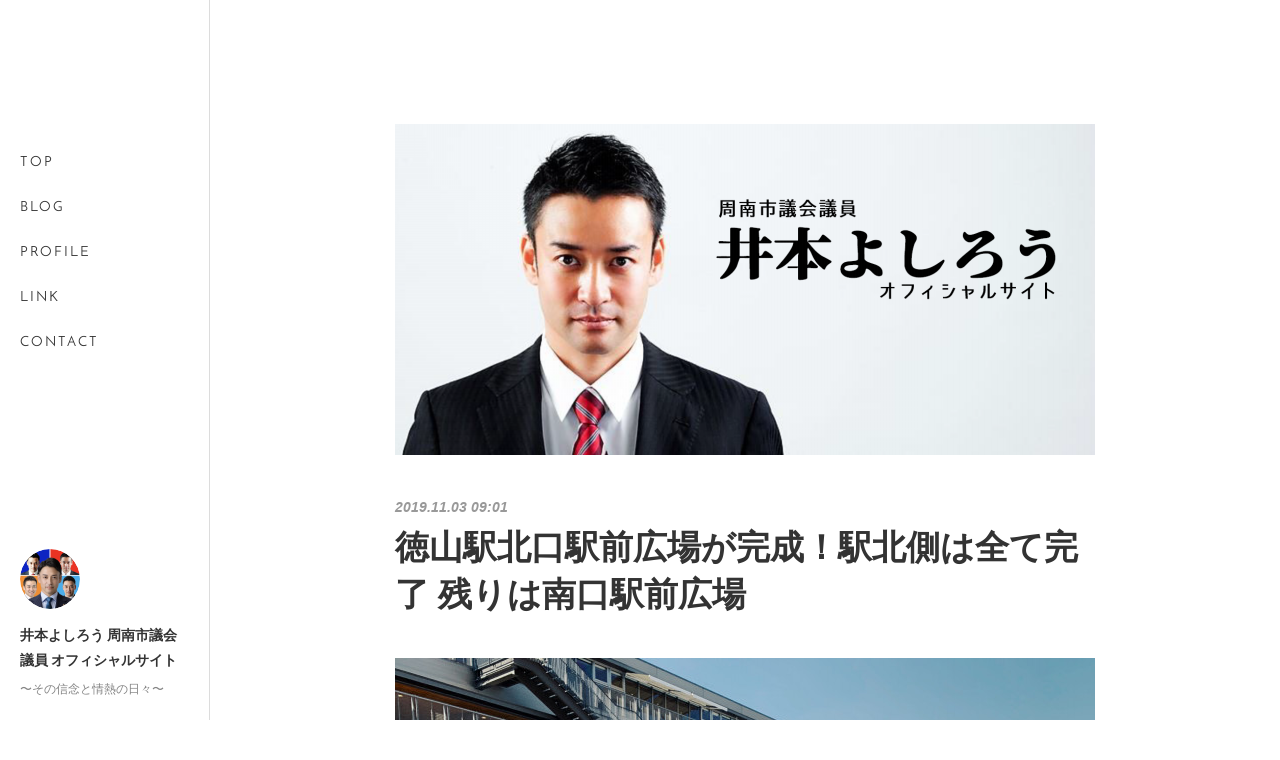

--- FILE ---
content_type: text/html; charset=utf-8
request_url: https://www.imoto-net.com/posts/7234313
body_size: 10981
content:
<!doctype html>

            <html lang="ja" data-reactroot=""><head><meta charSet="UTF-8"/><meta http-equiv="X-UA-Compatible" content="IE=edge"/><meta name="viewport" content="width=device-width,user-scalable=no,initial-scale=1.0,minimum-scale=1.0,maximum-scale=1.0"/><title data-react-helmet="true">徳山駅北口駅前広場が完成！駅北側は全て完了 残りは南口駅前広場 | 井本よしろう 周南市議会議員 オフィシャルサイト</title><link data-react-helmet="true" rel="canonical" href="https://www.imoto-net.com/posts/7234313/"/><meta name="description" content="周南市の玄関口「徳山駅北口駅前広場」が新しく生まれ変わり、完成記念式典が開かれました。賑わい交流施設のテラスで行われた式典には関係者や来賓などが招かれ、感謝状の贈呈やテープカットなどが行われました。"/><meta property="fb:app_id" content="522776621188656"/><meta property="og:url" content="https://www.imoto-net.com/posts/7234313"/><meta property="og:type" content="article"/><meta property="og:title" content="徳山駅北口駅前広場が完成！駅北側は全て完了 残りは南口駅前広場"/><meta property="og:description" content="周南市の玄関口「徳山駅北口駅前広場」が新しく生まれ変わり、完成記念式典が開かれました。賑わい交流施設のテラスで行われた式典には関係者や来賓などが招かれ、感謝状の贈呈やテープカットなどが行われました。"/><meta property="og:image" content="https://cdn.amebaowndme.com/madrid-prd/madrid-web/images/sites/485683/ec334b348983cb404026253a3c36a1fc_f5444d9d12d8b00d40d733eb2d6ff586.jpg"/><meta property="og:site_name" content="井本よしろう 周南市議会議員 オフィシャルサイト"/><meta property="og:locale" content="ja_JP"/><meta name="twitter:card" content="summary_large_image"/><meta name="twitter:site" content="@amebaownd"/><meta name="twitter:creator" content="@imoto_net"/><meta name="twitter:title" content="徳山駅北口駅前広場が完成！駅北側は全て完了 残りは南口駅前広場 | 井本よしろう 周南市議会議員 オフィシャルサイト"/><meta name="twitter:description" content="周南市の玄関口「徳山駅北口駅前広場」が新しく生まれ変わり、完成記念式典が開かれました。賑わい交流施設のテラスで行われた式典には関係者や来賓などが招かれ、感謝状の贈呈やテープカットなどが行われました。"/><meta name="twitter:image" content="https://cdn.amebaowndme.com/madrid-prd/madrid-web/images/sites/485683/ec334b348983cb404026253a3c36a1fc_f5444d9d12d8b00d40d733eb2d6ff586.jpg"/><meta name="twitter:app:id:iphone" content="911640835"/><meta name="twitter:app:url:iphone" content="amebaownd://public/sites/485683/posts/7234313"/><meta name="twitter:app:id:googleplay" content="jp.co.cyberagent.madrid"/><meta name="twitter:app:url:googleplay" content="amebaownd://public/sites/485683/posts/7234313"/><meta name="twitter:app:country" content="US"/><link rel="amphtml" href="https://amp.amebaownd.com/posts/7234313"/><link rel="alternate" type="application/rss+xml" title="井本よしろう 周南市議会議員 オフィシャルサイト" href="https://www.imoto-net.com/rss.xml"/><link rel="alternate" type="application/atom+xml" title="井本よしろう 周南市議会議員 オフィシャルサイト" href="https://www.imoto-net.com/atom.xml"/><link rel="sitemap" type="application/xml" title="Sitemap" href="/sitemap.xml"/><link href="https://static.amebaowndme.com/madrid-frontend/css/user.min-a66be375c.css" rel="stylesheet" type="text/css"/><link href="https://static.amebaowndme.com/madrid-frontend/css/sugar/index.min-a66be375c.css" rel="stylesheet" type="text/css"/><link rel="icon" href="https://cdn.amebaowndme.com/madrid-prd/madrid-web/images/sites/485683/cd6f5abab2f4d49c0d1fdf34ce22824e_93374938551672370289156e6097795e.png?width=32&amp;height=32"/><link rel="apple-touch-icon" href="https://cdn.amebaowndme.com/madrid-prd/madrid-web/images/sites/485683/cd6f5abab2f4d49c0d1fdf34ce22824e_93374938551672370289156e6097795e.png?width=180&amp;height=180"/><style id="site-colors" charSet="UTF-8">.u-nav-clr {
  color: #333333;
}
.u-nav-bdr-clr {
  border-color: #333333;
}
.u-nav-bg-clr {
  background-color: #ffffff;
}
.u-nav-bg-bdr-clr {
  border-color: #ffffff;
}
.u-site-clr {
  color: #333333;
}
.u-base-bg-clr {
  background-color: #ffffff;
}
.u-btn-clr {
  color: #333333;
}
.u-btn-clr:hover,
.u-btn-clr--active {
  color: rgba(51,51,51, 0.7);
}
.u-btn-clr--disabled,
.u-btn-clr:disabled {
  color: rgba(51,51,51, 0.5);
}
.u-btn-bdr-clr {
  border-color: #333333;
}
.u-btn-bdr-clr:hover,
.u-btn-bdr-clr--active {
  border-color: rgba(51,51,51, 0.7);
}
.u-btn-bdr-clr--disabled,
.u-btn-bdr-clr:disabled {
  border-color: rgba(51,51,51, 0.5);
}
.u-btn-bg-clr {
  background-color: #333333;
}
.u-btn-bg-clr:hover,
.u-btn-bg-clr--active {
  background-color: rgba(51,51,51, 0.7);
}
.u-btn-bg-clr--disabled,
.u-btn-bg-clr:disabled {
  background-color: rgba(51,51,51, 0.5);
}
.u-txt-clr {
  color: #333333;
}
.u-txt-clr--lv1 {
  color: rgba(51,51,51, 0.7);
}
.u-txt-clr--lv2 {
  color: rgba(51,51,51, 0.5);
}
.u-txt-clr--lv3 {
  color: rgba(51,51,51, 0.3);
}
.u-txt-bg-clr {
  background-color: #eaeaea;
}
.u-lnk-clr,
.u-clr-area a {
  color: #8cbeb7;
}
.u-lnk-clr:visited,
.u-clr-area a:visited {
  color: rgba(140,190,183, 0.7);
}
.u-lnk-clr:hover,
.u-clr-area a:hover {
  color: rgba(140,190,183, 0.5);
}
.u-ttl-blk-clr {
  color: #333333;
}
.u-ttl-blk-bdr-clr {
  border-color: #333333;
}
.u-ttl-blk-bdr-clr--lv1 {
  border-color: #d6d6d6;
}
.u-bdr-clr {
  border-color: #dcdcdc;
}
.u-acnt-bdr-clr {
  border-color: #ffffff;
}
.u-acnt-bg-clr {
  background-color: #ffffff;
}
body {
  background-color: #ffffff;
}
blockquote {
  color: rgba(51,51,51, 0.7);
  border-left-color: #dcdcdc;
};</style><style id="user-css" charSet="UTF-8">;</style><style media="screen and (max-width: 800px)" id="user-sp-css" charSet="UTF-8">;</style><script>
              (function(i,s,o,g,r,a,m){i['GoogleAnalyticsObject']=r;i[r]=i[r]||function(){
              (i[r].q=i[r].q||[]).push(arguments)},i[r].l=1*new Date();a=s.createElement(o),
              m=s.getElementsByTagName(o)[0];a.async=1;a.src=g;m.parentNode.insertBefore(a,m)
              })(window,document,'script','//www.google-analytics.com/analytics.js','ga');
            </script></head><body id="mdrd-a66be375c" class="u-txt-clr u-base-bg-clr theme-sugar plan-premium hide-owndbar "><noscript><iframe src="//www.googletagmanager.com/ns.html?id=GTM-PXK9MM" height="0" width="0" style="display:none;visibility:hidden"></iframe></noscript><script>
            (function(w,d,s,l,i){w[l]=w[l]||[];w[l].push({'gtm.start':
            new Date().getTime(),event:'gtm.js'});var f=d.getElementsByTagName(s)[0],
            j=d.createElement(s),dl=l!='dataLayer'?'&l='+l:'';j.async=true;j.src=
            '//www.googletagmanager.com/gtm.js?id='+i+dl;f.parentNode.insertBefore(j,f);
            })(window,document, 'script', 'dataLayer', 'GTM-PXK9MM');
            </script><div id="content"><div class="page u-base-bg-clr " data-reactroot=""><div class="page__outer"><div><div class="page__side side u-bdr-clr u-nav-bg-clr"><div class="side__header u-nav-bg-clr"><div><img alt=""/></div><button class="side__icon icon icon--menu2 u-nav-clr"></button><button class="side__icon icon icon--close u-nav-clr"></button></div><div class="side__scroll " role="banner"><div class="side__inner is-invisible"><div class="side__spacer"></div><nav class="side__nav global-nav js-nav-overflow-criterion" role="navigation"><ul class="side__nav-list global-nav__list u-font "><li class="global-nav__item js-nav-item "><a target="" class="u-nav-clr u-nav-bdr-clr" href="/">TOP</a></li><li class="global-nav__item js-nav-item "><a target="" class="u-nav-clr u-nav-bdr-clr" href="/pages/1946242/blog">BLOG</a></li><li class="global-nav__item js-nav-item "><a target="" class="u-nav-clr u-nav-bdr-clr" href="/pages/1946241/profile">PROFILE</a></li><li class="global-nav__item js-nav-item "><a target="" class="u-nav-clr u-nav-bdr-clr" href="/pages/1953782/page_201805261331">LINK</a></li><li class="global-nav__item js-nav-item "><a target="" class="u-nav-clr u-nav-bdr-clr" href="/pages/1953894/page_201805261336">CONTACT</a></li></ul></nav><div class="side__site-info site-info"><div><img alt=""/></div><p class="site-info__name site-name u-site-clr u-font">井本よしろう 周南市議会議員 オフィシャルサイト</p><p class="site-info__description site-description u-nav-clr">〜その信念と情熱の日々〜</p></div></div></div></div></div><div class="page__inner u-base-bg-clr"><div><div class="page__main--outer"><div class="page__main page__main--blog-detail" role="main"><div class="section"><div class="blog-article-outer"><article class="blog-article"><div class="complementary-outer complementary-outer--slot1"><div class="complementary complementary--image "><div class="block-type--image"><div class="img img__item--center img__item--fit img--fit  "><div><img alt=""/></div></div></div></div></div><div class="blog-article__inner"><div class="blog-article__header"><time class="blog-article__post-date blog-post-date u-txt-clr u-txt-clr--lv2 u-bdr-clr" dateTime="2019-11-03T09:01:03Z">2019.11.03 09:01</time></div><div class="blog-article__content"><div class="blog-article__title blog-title"><h1 class="blog-title__text u-txt-clr">徳山駅北口駅前広場が完成！駅北側は全て完了 残りは南口駅前広場</h1></div><div class="blog-article__body blog-body"><div class="blog-body__item"><div class="img img__item-- img__item--fit img--fit  "><div><img alt=""/></div></div></div><div class="blog-body__item"><div class="blog-body__text u-txt-clr u-clr-area" data-block-type="text"><h4 style="text-align: left;">周南市の玄関口「徳山駅北口駅前広場」が新しく生まれ変わり、完成記念式典が開かれました。</h4><div><br></div><h4 style="text-align: left;">賑わい交流施設のテラスで行われた式典には関係者や来賓などが招かれ、感謝状の贈呈やテープカットなどが行われました。</h4></div></div><div class="blog-body__item"><div class="img img__item-- img__item--fit img--fit  "><div><img alt=""/></div></div></div><div class="blog-body__item"><div class="blog-body__text u-txt-clr u-clr-area" data-block-type="text"><blockquote style="text-align: left;">徳山駅北側の工事は全て完了<br></blockquote><h4 style="text-align: left;">平成23年に南北自由通路から始まった駅周辺の整備は、駅ビル、駅前広場と長年にわたって順次進められてきました。</h4><h4 style="text-align: left;">そして今回の広場の完成で、駅北側についての工事は全て完了。市の玄関口にふさわしい機能的で美しい駅前になりました。</h4><div><br></div></div></div><div class="blog-body__item"><div class="img img__item-- img__item--fit img--fit  "><div><img alt=""/></div></div></div><div class="blog-body__item"><div class="blog-body__text u-txt-clr u-clr-area" data-block-type="text"><h4 style="text-align: left;">新たな広場はイベントなどで使える十分な広さがあり、親水や噴水のスペースも設けています。</h4><div><br></div><blockquote style="text-align: left;">交通結節機能もさらに充実<br></blockquote><h4 style="text-align: left;">今回の整備で交通アクセスの機能も充実し、駅正面のロータリーには送迎車スペースやタクシー乗り場などが配置されました。</h4></div></div><div class="blog-body__item"><div class="img img__item-- img__item--fit img--fit  "><div><img alt=""/></div></div></div><div class="blog-body__item"><div class="blog-body__text u-txt-clr u-clr-area" data-block-type="text"><h4 style="text-align: left;">バス乗り場や待ち合いスペースも整備され、雨に濡れずに駅まで移動できるようになりました。</h4></div></div><div class="blog-body__item"><div class="img img__item-- img__item--fit img--fit  "><div><img alt=""/></div></div></div><div class="blog-body__item"><div class="blog-body__text u-txt-clr u-clr-area" data-block-type="text"><div><br></div><h4 style="text-align: left;">駅周辺の整備としては最後に残った「南口駅前広場」の整備が令和2年度の完成を目指して進められています。</h4><div><br></div><blockquote>以前の駅前は...<br></blockquote><h4 style="text-align: left;">もうすでに、以前の徳山駅前がどうだったか忘れてしまいそうですが、スマホに平成27年の夏の画像がありました。</h4></div></div><div class="blog-body__item"><div class="img img__item-- img__item--fit img--fit  "><div><img alt=""/></div></div></div><div class="blog-body__item"><div class="blog-body__text u-txt-clr u-clr-area" data-block-type="text"><h4 style="text-align: left;">懐かしく、親しみ深い駅前でしたが今と比べて歩行者のスペースが狭く、車両のスペースが広いように思います。</h4></div></div><div class="blog-body__item"><div class="img img__item-- img__item--fit img--fit  "><div><img alt=""/></div></div></div><div class="blog-body__item"><div class="blog-body__text u-txt-clr u-clr-area" data-block-type="text"><div><br></div><h4 style="text-align: left;">本当に長い間、多くの人が議論を交わし、多くの努力の末に駅が新しくなりました。</h4><h4 style="text-align: left;">新しく生まれ変わった徳山駅周辺を舞台に新たなまちづくりが更に加速していく事を期待しています！</h4></div></div></div></div><div class="blog-article__footer"><div class="bloginfo"><div class="bloginfo__category bloginfo-category"><ul class="bloginfo-category__list bloginfo-category-list"><li class="bloginfo-category-list__item"><a class="u-txt-clr u-txt-clr--lv2" href="/posts/categories/1250029">周南市政情報<!-- -->(<!-- -->75<!-- -->)</a></li><li class="bloginfo-category-list__item"><a class="u-txt-clr u-txt-clr--lv2" href="/posts/categories/1245267">日々の活動<!-- -->(<!-- -->115<!-- -->)</a></li><li class="bloginfo-category-list__item"><a class="u-txt-clr u-txt-clr--lv2" href="/posts/categories/1250030">周南市のイベント<!-- -->(<!-- -->37<!-- -->)</a></li><li class="bloginfo-category-list__item"><a class="u-txt-clr u-txt-clr--lv2" href="/posts/categories/1362200">周南市のスポット紹介<!-- -->(<!-- -->25<!-- -->)</a></li></ul></div></div><div class="reblog-btn-outer"><div class="reblog-btn-body"><button class="reblog-btn"><span class="reblog-btn__inner"><span class="icon icon--reblog2"></span></span></button></div></div></div></div><div class="complementary-outer complementary-outer--slot2"><div class="complementary complementary--shareButton "><div class="block-type--shareButton"><div class="share share--filled share--filled-4"><button class="share__btn--facebook share__btn share__btn--filled"><span aria-hidden="true" class="icon--facebook icon"></span></button><button class="share__btn--twitter share__btn share__btn--filled"><span aria-hidden="true" class="icon--twitter icon"></span></button><button class="share__btn--tumblr share__btn share__btn--filled"><span aria-hidden="true" class="icon--tumblr icon"></span></button></div></div></div></div><div class="blog-article__comment"><div class="comment-list js-comment-list"><div><p class="comment-count u-txt-clr u-txt-clr--lv2"><span>0</span>コメント</p><ul><li class="comment-list__item comment-item js-comment-form"><div class="comment-item__body"><form class="comment-item__form u-bdr-clr "><div class="comment-item__form-head"><textarea type="text" id="post-comment" maxLength="1100" placeholder="コメントする..." class="comment-item__input"></textarea></div><div class="comment-item__form-foot"><p class="comment-item__count-outer"><span class="comment-item__count ">1000</span> / 1000</p><button type="submit" disabled="" class="comment-item__submit">投稿</button></div></form></div></li></ul></div></div></div><div class="complementary-outer complementary-outer--slot3"><div class="complementary complementary--postPrevNext "><div class="block-type--postPrevNext"><div class="pager pager--type1"><ul class="pager__list"><li class="pager__item pager__item--prev pager__item--bg"><a class="pager__item-inner " style="background-image:url(https://cdn.amebaowndme.com/madrid-prd/madrid-web/images/sites/485683/2b5e2653d9578d0fe904b148ad134df7_2e7772211611391403d232073c352602.jpg?width=400)" href="/posts/7237648"><time class="pager__date " dateTime="2019-11-04T03:13:16Z">2019.11.04 03:13</time><div><span class="pager__description ">消防団の秋の合同訓練　永源山で火災の想定　冬場は火災に注意！</span></div><span aria-hidden="true" class="pager__icon icon icon--disclosure-l4 "></span></a></li><li class="pager__item pager__item--next pager__item--bg"><a class="pager__item-inner " style="background-image:url(https://cdn.amebaowndme.com/madrid-prd/madrid-web/images/sites/485683/5ea1b47260c0e7a9cff13bd99da69bd9_4273d1c63d0c301d7eaa6e175ca41a44.jpg?width=400)" href="/posts/7166273"><time class="pager__date " dateTime="2019-10-23T08:25:48Z">2019.10.23 08:25</time><div><span class="pager__description ">もはや秋の定番“ムーンフェスタ” 新要素も加え過去最大の賑わい⁈</span></div><span aria-hidden="true" class="pager__icon icon icon--disclosure-r4 "></span></a></li></ul></div></div></div><div class="complementary complementary--keywordSearch "><div class="block-type--keywordSearch"><div class="block-type--keyword-search"><h3 class="heading-common u-txt-clr u-bdr-clr">検索</h3><div class="keyword-search u-bdr-clr"><form action="" name="keywordSearchForm0" novalidate=""><label for="keyword-search-0" aria-hidden="true" class="keyword-search__icon icon icon--search3"></label><input type="search" id="keyword-search-0" placeholder="キーワードを入力" name="keyword" maxLength="100" class="keyword-search__input"/></form></div></div></div></div><div class="complementary complementary--siteFollow "><div class="block-type--siteFollow"><div class="site-follow u-bdr-clr"><div class="site-follow__img"><div><img alt=""/></div></div><div class="site-follow__body"><p class="site-follow__title u-txt-clr"><span class="site-follow__title-inner ">井本よしろう 周南市議会議員 オフィシャルサイト</span></p><p class="site-follow__text u-txt-clr u-txt-clr--lv1">〜その信念と情熱の日々〜</p><div class="site-follow__btn-outer"><button class="site-follow__btn site-follow__btn--yet"><div class="site-follow__btn-text"><span aria-hidden="true" class="site-follow__icon icon icon--plus"></span>フォロー</div></button></div></div></div></div></div></div><div class="pswp" tabindex="-1" role="dialog" aria-hidden="true"><div class="pswp__bg"></div><div class="pswp__scroll-wrap"><div class="pswp__container"><div class="pswp__item"></div><div class="pswp__item"></div><div class="pswp__item"></div></div><div class="pswp__ui pswp__ui--hidden"><div class="pswp__top-bar"><div class="pswp__counter"></div><button class="pswp__button pswp__button--close" title="Close (Esc)"></button><button class="pswp__button pswp__button--share" title="Share"></button><button class="pswp__button pswp__button--fs" title="Toggle fullscreen"></button><button class="pswp__button pswp__button--zoom" title="Zoom in/out"></button><div class="pswp__preloader"><div class="pswp__preloader__icn"><div class="pswp__preloader__cut"><div class="pswp__preloader__donut"></div></div></div></div></div><div class="pswp__share-modal pswp__share-modal--hidden pswp__single-tap"><div class="pswp__share-tooltip"></div></div><div class="pswp__button pswp__button--close pswp__close"><span class="pswp__close__item pswp__close"></span><span class="pswp__close__item pswp__close"></span></div><div class="pswp__bottom-bar"><button class="pswp__button pswp__button--arrow--left js-lightbox-arrow" title="Previous (arrow left)"></button><button class="pswp__button pswp__button--arrow--right js-lightbox-arrow" title="Next (arrow right)"></button></div><div class=""><div class="pswp__caption"><div class="pswp__caption"></div><div class="pswp__caption__link"><a class="js-link"></a></div></div></div></div></div></div></article></div></div></div></div></div><footer role="contentinfo" class="page__footer footer" style="opacity:1 !important;visibility:visible !important;text-indent:0 !important;overflow:visible !important;position:static !important"><div class="footer__inner u-bdr-clr " style="opacity:1 !important;visibility:visible !important;text-indent:0 !important;overflow:visible !important;display:block !important;transform:none !important"><div class="footer__item u-bdr-clr" style="opacity:1 !important;visibility:visible !important;text-indent:0 !important;overflow:visible !important;display:block !important;transform:none !important"><p class="footer__copyright u-font"><small class="u-txt-clr u-txt-clr--lv2 u-font" style="color:rgba(51,51,51, 0.5) !important">Copyright © <!-- -->2026<!-- --> <!-- -->井本よしろう 周南市議会議員 オフィシャルサイト<!-- -->.</small></p></div></div></footer></div></div><div class="toast"></div></div></div><script charSet="UTF-8">window.mdrdEnv="prd";</script><script charSet="UTF-8">window.INITIAL_STATE={"authenticate":{"authCheckCompleted":false,"isAuthorized":false},"blogPostReblogs":{},"category":{},"currentSite":{"fetching":false,"status":null,"site":{}},"shopCategory":{},"categories":{},"notifications":{},"page":{},"paginationTitle":{},"postArchives":{},"postComments":{"7234313":{"data":[],"pagination":{"total":0,"offset":0,"limit":3,"cursors":{"after":"","before":""}},"fetching":false},"submitting":false,"postStatus":null},"postDetail":{"postDetail-blogPostId:7234313":{"fetching":false,"loaded":true,"meta":{"code":200},"data":{"id":"7234313","userId":"638070","siteId":"485683","status":"publish","title":"徳山駅北口駅前広場が完成！駅北側は全て完了 残りは南口駅前広場","contents":[{"type":"image","fit":true,"scale":1,"align":"","url":"https:\u002F\u002Fcdn.amebaowndme.com\u002Fmadrid-prd\u002Fmadrid-web\u002Fimages\u002Fsites\u002F485683\u002Fec334b348983cb404026253a3c36a1fc_f5444d9d12d8b00d40d733eb2d6ff586.jpg","link":"","width":2000,"height":1480,"target":"_self","lightboxIndex":1},{"type":"text","format":"html","value":"\u003Ch4 style=\"text-align: left;\"\u003E周南市の玄関口「徳山駅北口駅前広場」が新しく生まれ変わり、完成記念式典が開かれました。\u003C\u002Fh4\u003E\u003Cdiv\u003E\u003Cbr\u003E\u003C\u002Fdiv\u003E\u003Ch4 style=\"text-align: left;\"\u003E賑わい交流施設のテラスで行われた式典には関係者や来賓などが招かれ、感謝状の贈呈やテープカットなどが行われました。\u003C\u002Fh4\u003E"},{"type":"image","fit":true,"scale":1,"align":"","url":"https:\u002F\u002Fcdn.amebaowndme.com\u002Fmadrid-prd\u002Fmadrid-web\u002Fimages\u002Fsites\u002F485683\u002Fd99f70e28326115dc73ab89543b25284_0b8ee06685a0d8bb7683d91e39423b68.jpg","link":"","width":2000,"height":1314,"target":"_self","lightboxIndex":2},{"type":"text","format":"html","value":"\u003Cblockquote style=\"text-align: left;\"\u003E徳山駅北側の工事は全て完了\u003Cbr\u003E\u003C\u002Fblockquote\u003E\u003Ch4 style=\"text-align: left;\"\u003E平成23年に南北自由通路から始まった駅周辺の整備は、駅ビル、駅前広場と長年にわたって順次進められてきました。\u003C\u002Fh4\u003E\u003Ch4 style=\"text-align: left;\"\u003Eそして今回の広場の完成で、駅北側についての工事は全て完了。市の玄関口にふさわしい機能的で美しい駅前になりました。\u003C\u002Fh4\u003E\u003Cdiv\u003E\u003Cbr\u003E\u003C\u002Fdiv\u003E"},{"type":"image","fit":true,"scale":1,"align":"","url":"https:\u002F\u002Fcdn.amebaowndme.com\u002Fmadrid-prd\u002Fmadrid-web\u002Fimages\u002Fsites\u002F485683\u002F5564fc4ad541d2048e99ae60a673b0a3_5cad5a0c9874da564dcf24968591fa00.png","link":"","width":850,"height":608,"target":"_self","lightboxIndex":3},{"type":"text","format":"html","value":"\u003Ch4 style=\"text-align: left;\"\u003E新たな広場はイベントなどで使える十分な広さがあり、親水や噴水のスペースも設けています。\u003C\u002Fh4\u003E\u003Cdiv\u003E\u003Cbr\u003E\u003C\u002Fdiv\u003E\u003Cblockquote style=\"text-align: left;\"\u003E交通結節機能もさらに充実\u003Cbr\u003E\u003C\u002Fblockquote\u003E\u003Ch4 style=\"text-align: left;\"\u003E今回の整備で交通アクセスの機能も充実し、駅正面のロータリーには送迎車スペースやタクシー乗り場などが配置されました。\u003C\u002Fh4\u003E"},{"type":"image","fit":true,"scale":1,"align":"","url":"https:\u002F\u002Fcdn.amebaowndme.com\u002Fmadrid-prd\u002Fmadrid-web\u002Fimages\u002Fsites\u002F485683\u002Fc6b1606425616cc8322a3355ad4a94e6_72a240723851eb109149b47023589324.jpg","link":"","width":2000,"height":1290,"target":"_self","lightboxIndex":4},{"type":"text","format":"html","value":"\u003Ch4 style=\"text-align: left;\"\u003Eバス乗り場や待ち合いスペースも整備され、雨に濡れずに駅まで移動できるようになりました。\u003C\u002Fh4\u003E"},{"type":"image","fit":true,"scale":1,"align":"","url":"https:\u002F\u002Fcdn.amebaowndme.com\u002Fmadrid-prd\u002Fmadrid-web\u002Fimages\u002Fsites\u002F485683\u002F954b5d546c44947f40ce2faec6b50bed_0f09aaf09430aeb385b43d60a4a0c550.jpg","link":"","width":2000,"height":1520,"target":"_self","lightboxIndex":5},{"type":"text","format":"html","value":"\u003Cdiv\u003E\u003Cbr\u003E\u003C\u002Fdiv\u003E\u003Ch4 style=\"text-align: left;\"\u003E駅周辺の整備としては最後に残った「南口駅前広場」の整備が令和2年度の完成を目指して進められています。\u003C\u002Fh4\u003E\u003Cdiv\u003E\u003Cbr\u003E\u003C\u002Fdiv\u003E\u003Cblockquote\u003E以前の駅前は...\u003Cbr\u003E\u003C\u002Fblockquote\u003E\u003Ch4 style=\"text-align: left;\"\u003Eもうすでに、以前の徳山駅前がどうだったか忘れてしまいそうですが、スマホに平成27年の夏の画像がありました。\u003C\u002Fh4\u003E"},{"type":"image","fit":true,"scale":1,"align":"","url":"https:\u002F\u002Fcdn.amebaowndme.com\u002Fmadrid-prd\u002Fmadrid-web\u002Fimages\u002Fsites\u002F485683\u002F335fcf6df1512f0c5247b3056d39c94f_6f715e031bb918ca3b6e96f53959e5ca.jpg","link":"","width":2000,"height":1324,"target":"_self","lightboxIndex":6},{"type":"text","format":"html","value":"\u003Ch4 style=\"text-align: left;\"\u003E懐かしく、親しみ深い駅前でしたが今と比べて歩行者のスペースが狭く、車両のスペースが広いように思います。\u003C\u002Fh4\u003E"},{"type":"image","fit":true,"scale":1,"align":"","url":"https:\u002F\u002Fcdn.amebaowndme.com\u002Fmadrid-prd\u002Fmadrid-web\u002Fimages\u002Fsites\u002F485683\u002F4a4c158efbe8d4ed9f9e943ec9bc26c2_ed3af1da7638dc1938a7330570540886.jpg","link":"","width":2000,"height":1500,"target":"_self","lightboxIndex":7},{"type":"text","format":"html","value":"\u003Cdiv\u003E\u003Cbr\u003E\u003C\u002Fdiv\u003E\u003Ch4 style=\"text-align: left;\"\u003E本当に長い間、多くの人が議論を交わし、多くの努力の末に駅が新しくなりました。\u003C\u002Fh4\u003E\u003Ch4 style=\"text-align: left;\"\u003E新しく生まれ変わった徳山駅周辺を舞台に新たなまちづくりが更に加速していく事を期待しています！\u003C\u002Fh4\u003E"}],"urlPath":"","publishedUrl":"https:\u002F\u002Fwww.imoto-net.com\u002Fposts\u002F7234313","ogpDescription":"","ogpImageUrl":"","contentFiltered":"","viewCount":0,"commentCount":0,"reblogCount":0,"prevBlogPost":{"id":"7237648","title":"消防団の秋の合同訓練　永源山で火災の想定　冬場は火災に注意！","summary":"毎年行われている消防団の「秋の合同訓練」が行われ、早朝から団員として参加してきました。今年の富田地区の訓練は永源山公園から出火したという想定で、同地区の各機庫と連携しながら訓練にあたりました。","imageUrl":"https:\u002F\u002Fcdn.amebaowndme.com\u002Fmadrid-prd\u002Fmadrid-web\u002Fimages\u002Fsites\u002F485683\u002F2b5e2653d9578d0fe904b148ad134df7_2e7772211611391403d232073c352602.jpg","publishedAt":"2019-11-04T03:13:16Z"},"nextBlogPost":{"id":"7166273","title":"もはや秋の定番“ムーンフェスタ” 新要素も加え過去最大の賑わい⁈","summary":"今年も新南陽地域の秋の風物詩「ムーンフェスタしんなんよう」を開催しました！幻想的な雰囲気に包まれた永源山公園に、例年にも増して多くの来場者が押し寄せました。今年で6回目となったムーンフェスタの美しい会場の様子を、画像をメインにまとめてみましたのでご覧ください。","imageUrl":"https:\u002F\u002Fcdn.amebaowndme.com\u002Fmadrid-prd\u002Fmadrid-web\u002Fimages\u002Fsites\u002F485683\u002F5ea1b47260c0e7a9cff13bd99da69bd9_4273d1c63d0c301d7eaa6e175ca41a44.jpg","publishedAt":"2019-10-23T08:25:48Z"},"rebloggedPost":false,"blogCategories":[{"id":"1250029","siteId":"485683","label":"周南市政情報","publishedCount":75,"createdAt":"2018-05-28T03:52:36Z","updatedAt":"2025-07-05T07:20:44Z"},{"id":"1245267","siteId":"485683","label":"日々の活動","publishedCount":115,"createdAt":"2018-05-24T14:08:37Z","updatedAt":"2018-08-19T23:48:08Z"},{"id":"1250030","siteId":"485683","label":"周南市のイベント","publishedCount":37,"createdAt":"2018-05-28T03:53:31Z","updatedAt":"2018-08-17T01:05:09Z"},{"id":"1362200","siteId":"485683","label":"周南市のスポット紹介","publishedCount":25,"createdAt":"2018-07-18T08:57:47Z","updatedAt":"2018-08-30T06:19:39Z"}],"user":{"id":"638070","nickname":"yoshiroimoto","description":"","official":false,"photoUrl":"https:\u002F\u002Fprofile-api.ameba.jp\u002Fv2\u002Fas\u002Flb802fad97bc9a91e7bb3fbb630da11106461a2c\u002FprofileImage?cat=300","followingCount":2,"createdAt":"2018-05-23T07:03:23Z","updatedAt":"2025-07-05T06:14:38Z"},"updateUser":{"id":"638070","nickname":"yoshiroimoto","description":"","official":false,"photoUrl":"https:\u002F\u002Fprofile-api.ameba.jp\u002Fv2\u002Fas\u002Flb802fad97bc9a91e7bb3fbb630da11106461a2c\u002FprofileImage?cat=300","followingCount":2,"createdAt":"2018-05-23T07:03:23Z","updatedAt":"2025-07-05T06:14:38Z"},"comments":{"pagination":{"total":0,"offset":0,"limit":3,"cursors":{"after":"","before":""}},"data":[]},"publishedAt":"2019-11-03T09:01:03Z","createdAt":"2019-11-03T09:01:13Z","updatedAt":"2019-11-06T23:25:01Z","version":24}}},"postList":{},"shopList":{},"shopItemDetail":{},"pureAd":{},"keywordSearch":{},"proxyFrame":{"loaded":false},"relatedPostList":{},"route":{"route":{"path":"\u002Fposts\u002F:blog_post_id","component":function Connect(props, context) {
        _classCallCheck(this, Connect);

        var _this = _possibleConstructorReturn(this, _Component.call(this, props, context));

        _this.version = version;
        _this.store = props.store || context.store;

        (0, _invariant2["default"])(_this.store, 'Could not find "store" in either the context or ' + ('props of "' + connectDisplayName + '". ') + 'Either wrap the root component in a <Provider>, ' + ('or explicitly pass "store" as a prop to "' + connectDisplayName + '".'));

        var storeState = _this.store.getState();
        _this.state = { storeState: storeState };
        _this.clearCache();
        return _this;
      },"route":{"id":"0","type":"blog_post_detail","idForType":"0","title":"","urlPath":"\u002Fposts\u002F:blog_post_id","isHomePage":false}},"params":{"blog_post_id":"7234313"},"location":{"pathname":"\u002Fposts\u002F7234313","search":"","hash":"","action":"POP","key":"swd2fp","query":{}}},"siteConfig":{"tagline":"〜その信念と情熱の日々〜","title":"井本よしろう 周南市議会議員 オフィシャルサイト","copyright":"","iconUrl":"https:\u002F\u002Fcdn.amebaowndme.com\u002Fmadrid-prd\u002Fmadrid-web\u002Fimages\u002Fsites\u002F485683\u002F049cb9c772a2a46ef969e15b02900318_68bf2bcd6da7f8da010d60f828050215.png","logoUrl":"https:\u002F\u002Fcdn.amebaowndme.com\u002Fmadrid-prd\u002Fmadrid-web\u002Fimages\u002Fsites\u002F485683\u002Fd480d0470316995cef3d4246629e5f28_65f01640f43d213d20f70f12869159df.png","coverImageUrl":"https:\u002F\u002Fcdn.amebaowndme.com\u002Fmadrid-prd\u002Fmadrid-web\u002Fimages\u002Fsites\u002F485683\u002F7b901da4bad71ff7f8fa486119116c1e_8865f5300213ca9bd958fb92dd3132d8.png","homePageId":"1946240","siteId":"485683","siteCategoryIds":[386,413,419],"themeId":"7","theme":"sugar","shopId":"","openedShop":false,"shop":{"law":{"userType":"","corporateName":"","firstName":"","lastName":"","zipCode":"","prefecture":"","address":"","telNo":"","aboutContact":"","aboutPrice":"","aboutPay":"","aboutService":"","aboutReturn":""},"privacyPolicy":{"operator":"","contact":"","collectAndUse":"","restrictionToThirdParties":"","supervision":"","disclosure":"","cookie":""}},"user":{"id":"638070","nickname":"yoshiroimoto","photoUrl":"","createdAt":"2018-05-23T07:03:23Z","updatedAt":"2025-07-05T06:14:38Z"},"commentApproval":"accept","plan":{"id":"6","name":"premium-annual","ownd_header":true,"powered_by":true,"pure_ads":true},"verifiedType":"general","navigations":[{"title":"TOP","urlPath":".\u002F","target":"_self","pageId":"1946240"},{"title":"BLOG","urlPath":".\u002Fpages\u002F1946242\u002Fblog","target":"_self","pageId":"1946242"},{"title":"PROFILE","urlPath":".\u002Fpages\u002F1946241\u002Fprofile","target":"_self","pageId":"1946241"},{"title":"LINK","urlPath":".\u002Fpages\u002F1953782\u002Fpage_201805261331","target":"_self","pageId":"1953782"},{"title":"CONTACT","urlPath":".\u002Fpages\u002F1953894\u002Fpage_201805261336","target":"_self","pageId":"1953894"}],"routings":[{"id":"0","type":"blog","idForType":"0","title":"","urlPath":"\u002Fposts\u002Fpage\u002F:page_num","isHomePage":false},{"id":"0","type":"blog_post_archive","idForType":"0","title":"","urlPath":"\u002Fposts\u002Farchives\u002F:yyyy\u002F:mm","isHomePage":false},{"id":"0","type":"blog_post_archive","idForType":"0","title":"","urlPath":"\u002Fposts\u002Farchives\u002F:yyyy\u002F:mm\u002Fpage\u002F:page_num","isHomePage":false},{"id":"0","type":"blog_post_category","idForType":"0","title":"","urlPath":"\u002Fposts\u002Fcategories\u002F:category_id","isHomePage":false},{"id":"0","type":"blog_post_category","idForType":"0","title":"","urlPath":"\u002Fposts\u002Fcategories\u002F:category_id\u002Fpage\u002F:page_num","isHomePage":false},{"id":"0","type":"author","idForType":"0","title":"","urlPath":"\u002Fauthors\u002F:user_id","isHomePage":false},{"id":"0","type":"author","idForType":"0","title":"","urlPath":"\u002Fauthors\u002F:user_id\u002Fpage\u002F:page_num","isHomePage":false},{"id":"0","type":"blog_post_category","idForType":"0","title":"","urlPath":"\u002Fposts\u002Fcategory\u002F:category_id","isHomePage":false},{"id":"0","type":"blog_post_category","idForType":"0","title":"","urlPath":"\u002Fposts\u002Fcategory\u002F:category_id\u002Fpage\u002F:page_num","isHomePage":false},{"id":"0","type":"blog_post_detail","idForType":"0","title":"","urlPath":"\u002Fposts\u002F:blog_post_id","isHomePage":false},{"id":"0","type":"keywordSearch","idForType":"0","title":"","urlPath":"\u002Fsearch\u002Fq\u002F:query","isHomePage":false},{"id":"0","type":"keywordSearch","idForType":"0","title":"","urlPath":"\u002Fsearch\u002Fq\u002F:query\u002Fpage\u002F:page_num","isHomePage":false},{"id":"1953894","type":"static","idForType":"0","title":"CONTACT","urlPath":"\u002Fpages\u002F1953894\u002F","isHomePage":false},{"id":"1953894","type":"static","idForType":"0","title":"CONTACT","urlPath":"\u002Fpages\u002F1953894\u002F:url_path","isHomePage":false},{"id":"1953782","type":"static","idForType":"0","title":"LINK","urlPath":"\u002Fpages\u002F1953782\u002F","isHomePage":false},{"id":"1953782","type":"static","idForType":"0","title":"LINK","urlPath":"\u002Fpages\u002F1953782\u002F:url_path","isHomePage":false},{"id":"1948912","type":"instagramAlbum","idForType":"46552","title":"INSTAGRAM","urlPath":"\u002Fpages\u002F1948912\u002F","isHomePage":false},{"id":"1948912","type":"instagramAlbum","idForType":"46552","title":"INSTAGRAM","urlPath":"\u002Fpages\u002F1948912\u002F:url_path","isHomePage":false},{"id":"1948912","type":"instagramAlbum","idForType":"46552","title":"INSTAGRAM","urlPath":"\u002Finstagram_photos\u002Fpage\u002F:page_num","isHomePage":false},{"id":"1946242","type":"blog","idForType":"0","title":"BLOG","urlPath":"\u002Fpages\u002F1946242\u002F","isHomePage":false},{"id":"1946242","type":"blog","idForType":"0","title":"BLOG","urlPath":"\u002Fpages\u002F1946242\u002F:url_path","isHomePage":false},{"id":"1946241","type":"static","idForType":"0","title":"PROFILE","urlPath":"\u002Fpages\u002F1946241\u002F","isHomePage":false},{"id":"1946241","type":"static","idForType":"0","title":"PROFILE","urlPath":"\u002Fpages\u002F1946241\u002F:url_path","isHomePage":false},{"id":"1946240","type":"blog","idForType":"0","title":"TOP","urlPath":"\u002Fpages\u002F1946240\u002F","isHomePage":true},{"id":"1946240","type":"blog","idForType":"0","title":"TOP","urlPath":"\u002Fpages\u002F1946240\u002F:url_path","isHomePage":true},{"id":"1946240","type":"blog","idForType":"0","title":"TOP","urlPath":"\u002F","isHomePage":true}],"siteColors":{"navigationBackground":"#ffffff","navigationText":"#333333","siteTitleText":"#333333","background":"#ffffff","buttonBackground":"#333333","buttonText":"#333333","text":"#333333","link":"#8cbeb7","titleBlock":"#333333","border":"#dcdcdc","accent":"#ffffff"},"wovnioAttribute":"","useAuthorBlock":false,"twitterHashtags":"","createdAt":"2018-05-23T07:05:25Z","seoTitle":"周南市議会議員　井本よしろう　オフィシャルサイト","isPreview":false,"siteCategory":[{"id":"386","label":"著名人"},{"id":"413","label":"プロフェッショナル"},{"id":"419","label":"政治家"}],"previewPost":null,"previewShopItem":null,"hasAmebaIdConnection":true,"serverTime":"2026-01-23T01:54:18Z","complementaries":{"1":{"contents":{"layout":{"rows":[{"columns":[{"blocks":[{"type":"image","fit":true,"scale":1,"align":"center","url":"https:\u002F\u002Fcdn.amebaowndme.com\u002Fmadrid-prd\u002Fmadrid-web\u002Fimages\u002Fsites\u002F485683\u002Fd480d0470316995cef3d4246629e5f28_65f01640f43d213d20f70f12869159df.png","link":"","width":1372,"height":652,"target":"_self","lightboxIndex":0}]}]}]}},"created_at":"2018-05-23T07:05:25Z","updated_at":"2018-05-26T06:19:04Z"},"2":{"contents":{"layout":{"rows":[{"columns":[{"blocks":[{"type":"shareButton","design":"filled","providers":["facebook","twitter","tumblr","line"]}]}]}]}},"created_at":"2018-05-23T07:05:25Z","updated_at":"2018-05-26T06:19:04Z"},"3":{"contents":{"layout":{"rows":[{"columns":[{"blocks":[{"type":"postPrevNext","showImage":true},{"type":"keywordSearch","heading":"検索","showHeading":true},{"type":"siteFollow","description":""}]}]}]}},"created_at":"2018-05-23T07:14:34Z","updated_at":"2018-05-26T06:19:04Z"},"4":{"contents":{"layout":{"rows":[{"columns":[{"blocks":[]}]}]}},"created_at":"2018-05-23T07:14:34Z","updated_at":"2018-05-26T06:19:04Z"},"11":{"contents":{"layout":{"rows":[{"columns":[{"blocks":[{"type":"postsCategory","heading":"カテゴリ","showHeading":true,"showCount":true,"design":"tagcloud"},{"type":"postsArchive","heading":"アーカイブ","showHeading":true,"design":"accordion"},{"type":"keywordSearch","heading":"","showHeading":false},{"type":"twitter","html":"\u003Ca class=\"twitter-timeline\"   href=\"https:\u002F\u002Ftwitter.com\u002Ftwitterapi\" data-widget-id=\"539605779540488192\" data-screen-name=\"imoto_net\"\u003E\u003C\u002Fa\u003E\u003Cscript\u003E!function(d,s,id){var js,fjs=d.getElementsByTagName(s)[0],p=\u002F^http:\u002F.test(d.location)?'http':'https';if(!d.getElementById(id)){js=d.createElement(s);js.id=id;js.src=p+\":\u002F\u002Fplatform.twitter.com\u002Fwidgets.js\";fjs.parentNode.insertBefore(js,fjs);}}(document,\"script\",\"twitter-wjs\");\u003C\u002Fscript\u003E","width":300,"height":300,"screenName":"imoto_net"},{"type":"instagramAlbum","mode":"summary","title":"Instagram","buttonTitle":"Instagramヘ","limit":4,"userId":"1422898336","screenName":"yoshiro_imoto","showTitle":true,"showButton":true,"showProfile":false}]}]}]}},"created_at":"2018-05-23T07:14:34Z","updated_at":"2018-05-26T03:20:26Z"}},"siteColorsCss":".u-nav-clr {\n  color: #333333;\n}\n.u-nav-bdr-clr {\n  border-color: #333333;\n}\n.u-nav-bg-clr {\n  background-color: #ffffff;\n}\n.u-nav-bg-bdr-clr {\n  border-color: #ffffff;\n}\n.u-site-clr {\n  color: #333333;\n}\n.u-base-bg-clr {\n  background-color: #ffffff;\n}\n.u-btn-clr {\n  color: #333333;\n}\n.u-btn-clr:hover,\n.u-btn-clr--active {\n  color: rgba(51,51,51, 0.7);\n}\n.u-btn-clr--disabled,\n.u-btn-clr:disabled {\n  color: rgba(51,51,51, 0.5);\n}\n.u-btn-bdr-clr {\n  border-color: #333333;\n}\n.u-btn-bdr-clr:hover,\n.u-btn-bdr-clr--active {\n  border-color: rgba(51,51,51, 0.7);\n}\n.u-btn-bdr-clr--disabled,\n.u-btn-bdr-clr:disabled {\n  border-color: rgba(51,51,51, 0.5);\n}\n.u-btn-bg-clr {\n  background-color: #333333;\n}\n.u-btn-bg-clr:hover,\n.u-btn-bg-clr--active {\n  background-color: rgba(51,51,51, 0.7);\n}\n.u-btn-bg-clr--disabled,\n.u-btn-bg-clr:disabled {\n  background-color: rgba(51,51,51, 0.5);\n}\n.u-txt-clr {\n  color: #333333;\n}\n.u-txt-clr--lv1 {\n  color: rgba(51,51,51, 0.7);\n}\n.u-txt-clr--lv2 {\n  color: rgba(51,51,51, 0.5);\n}\n.u-txt-clr--lv3 {\n  color: rgba(51,51,51, 0.3);\n}\n.u-txt-bg-clr {\n  background-color: #eaeaea;\n}\n.u-lnk-clr,\n.u-clr-area a {\n  color: #8cbeb7;\n}\n.u-lnk-clr:visited,\n.u-clr-area a:visited {\n  color: rgba(140,190,183, 0.7);\n}\n.u-lnk-clr:hover,\n.u-clr-area a:hover {\n  color: rgba(140,190,183, 0.5);\n}\n.u-ttl-blk-clr {\n  color: #333333;\n}\n.u-ttl-blk-bdr-clr {\n  border-color: #333333;\n}\n.u-ttl-blk-bdr-clr--lv1 {\n  border-color: #d6d6d6;\n}\n.u-bdr-clr {\n  border-color: #dcdcdc;\n}\n.u-acnt-bdr-clr {\n  border-color: #ffffff;\n}\n.u-acnt-bg-clr {\n  background-color: #ffffff;\n}\nbody {\n  background-color: #ffffff;\n}\nblockquote {\n  color: rgba(51,51,51, 0.7);\n  border-left-color: #dcdcdc;\n}","siteFont":{"id":"16","name":"Josefin Sans"},"siteCss":"","siteSpCss":"","meta":{"Title":"徳山駅北口駅前広場が完成！駅北側は全て完了 残りは南口駅前広場 | 周南市議会議員　井本よしろう　オフィシャルサイト","Description":"周南市の玄関口「徳山駅北口駅前広場」が新しく生まれ変わり、完成記念式典が開かれました。賑わい交流施設のテラスで行われた式典には関係者や来賓などが招かれ、感謝状の贈呈やテープカットなどが行われました。","Keywords":"","Noindex":false,"Nofollow":false,"CanonicalUrl":"https:\u002F\u002Fwww.imoto-net.com\u002Fposts\u002F7234313","AmpHtml":"https:\u002F\u002Famp.amebaownd.com\u002Fposts\u002F7234313","DisabledFragment":false,"OgMeta":{"Type":"article","Title":"徳山駅北口駅前広場が完成！駅北側は全て完了 残りは南口駅前広場","Description":"周南市の玄関口「徳山駅北口駅前広場」が新しく生まれ変わり、完成記念式典が開かれました。賑わい交流施設のテラスで行われた式典には関係者や来賓などが招かれ、感謝状の贈呈やテープカットなどが行われました。","Image":"https:\u002F\u002Fcdn.amebaowndme.com\u002Fmadrid-prd\u002Fmadrid-web\u002Fimages\u002Fsites\u002F485683\u002Fec334b348983cb404026253a3c36a1fc_f5444d9d12d8b00d40d733eb2d6ff586.jpg","SiteName":"井本よしろう 周南市議会議員 オフィシャルサイト","Locale":"ja_JP"},"DeepLinkMeta":{"Ios":{"Url":"amebaownd:\u002F\u002Fpublic\u002Fsites\u002F485683\u002Fposts\u002F7234313","AppStoreId":"911640835","AppName":"Ameba Ownd"},"Android":{"Url":"amebaownd:\u002F\u002Fpublic\u002Fsites\u002F485683\u002Fposts\u002F7234313","AppName":"Ameba Ownd","Package":"jp.co.cyberagent.madrid"},"WebUrl":"https:\u002F\u002Fwww.imoto-net.com\u002Fposts\u002F7234313"},"TwitterCard":{"Type":"summary_large_image","Site":"@amebaownd","Creator":"@imoto_net","Title":"徳山駅北口駅前広場が完成！駅北側は全て完了 残りは南口駅前広場 | 井本よしろう 周南市議会議員 オフィシャルサイト","Description":"周南市の玄関口「徳山駅北口駅前広場」が新しく生まれ変わり、完成記念式典が開かれました。賑わい交流施設のテラスで行われた式典には関係者や来賓などが招かれ、感謝状の贈呈やテープカットなどが行われました。","Image":"https:\u002F\u002Fcdn.amebaowndme.com\u002Fmadrid-prd\u002Fmadrid-web\u002Fimages\u002Fsites\u002F485683\u002Fec334b348983cb404026253a3c36a1fc_f5444d9d12d8b00d40d733eb2d6ff586.jpg"},"TwitterAppCard":{"CountryCode":"US","IPhoneAppId":"911640835","AndroidAppPackageName":"jp.co.cyberagent.madrid","CustomUrl":"amebaownd:\u002F\u002Fpublic\u002Fsites\u002F485683\u002Fposts\u002F7234313"},"SiteName":"井本よしろう 周南市議会議員 オフィシャルサイト","ImageUrl":"https:\u002F\u002Fcdn.amebaowndme.com\u002Fmadrid-prd\u002Fmadrid-web\u002Fimages\u002Fsites\u002F485683\u002Fec334b348983cb404026253a3c36a1fc_f5444d9d12d8b00d40d733eb2d6ff586.jpg","FacebookAppId":"522776621188656","InstantArticleId":"","FaviconUrl":"https:\u002F\u002Fcdn.amebaowndme.com\u002Fmadrid-prd\u002Fmadrid-web\u002Fimages\u002Fsites\u002F485683\u002Fcd6f5abab2f4d49c0d1fdf34ce22824e_93374938551672370289156e6097795e.png?width=32&height=32","AppleTouchIconUrl":"https:\u002F\u002Fcdn.amebaowndme.com\u002Fmadrid-prd\u002Fmadrid-web\u002Fimages\u002Fsites\u002F485683\u002Fcd6f5abab2f4d49c0d1fdf34ce22824e_93374938551672370289156e6097795e.png?width=180&height=180","RssItems":[{"title":"井本よしろう 周南市議会議員 オフィシャルサイト","url":"https:\u002F\u002Fwww.imoto-net.com\u002Frss.xml"}],"AtomItems":[{"title":"井本よしろう 周南市議会議員 オフィシャルサイト","url":"https:\u002F\u002Fwww.imoto-net.com\u002Fatom.xml"}]},"googleConfig":{"TrackingCode":"","SiteVerificationCode":""},"lanceTrackingUrl":"","FRM_ID_SIGNUP":"c.ownd-sites_r.ownd-sites_485683","landingPageParams":{"domain":"www.imoto-net.com","protocol":"https","urlPath":"\u002Fposts\u002F7234313"}},"siteFollow":{},"siteServiceTokens":{},"snsFeed":{},"toastMessages":{"messages":[]},"user":{"loaded":false,"me":{}},"userSites":{"fetching":null,"sites":[]},"userSiteCategories":{}};</script><script src="https://static.amebaowndme.com/madrid-metro/js/sugar-c961039a0e890b88fbda.js" charSet="UTF-8"></script><style charSet="UTF-8">    @font-face {
      font-family: 'Josefin Sans';
      src: url('https://static.amebaowndme.com/madrid-frontend/fonts/userfont/Josefin_Sans.woff2');
    }
    .u-font {
      font-family: "Josefin Sans", "ヒラギノ角ゴ ProN W3", "Hiragino Kaku Gothic ProN", sans-serif;
    }  </style></body></html>